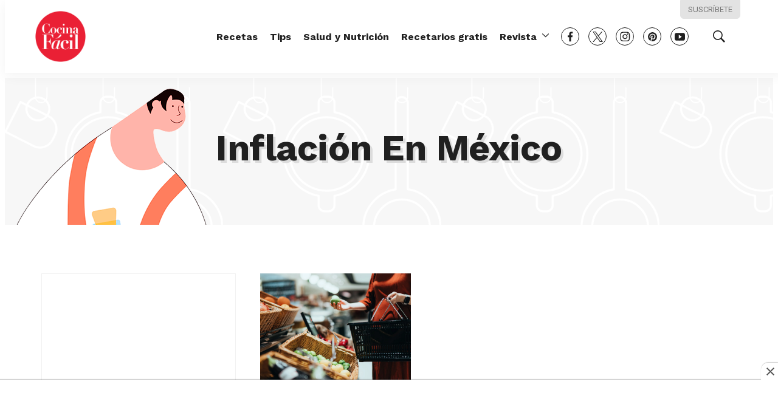

--- FILE ---
content_type: text/html; charset=utf-8
request_url: https://www.google.com/recaptcha/api2/aframe
body_size: 256
content:
<!DOCTYPE HTML><html><head><meta http-equiv="content-type" content="text/html; charset=UTF-8"></head><body><script nonce="fegSvGrQ6b4KBAsha_fphQ">/** Anti-fraud and anti-abuse applications only. See google.com/recaptcha */ try{var clients={'sodar':'https://pagead2.googlesyndication.com/pagead/sodar?'};window.addEventListener("message",function(a){try{if(a.source===window.parent){var b=JSON.parse(a.data);var c=clients[b['id']];if(c){var d=document.createElement('img');d.src=c+b['params']+'&rc='+(localStorage.getItem("rc::a")?sessionStorage.getItem("rc::b"):"");window.document.body.appendChild(d);sessionStorage.setItem("rc::e",parseInt(sessionStorage.getItem("rc::e")||0)+1);localStorage.setItem("rc::h",'1769028730020');}}}catch(b){}});window.parent.postMessage("_grecaptcha_ready", "*");}catch(b){}</script></body></html>

--- FILE ---
content_type: text/plain; charset=UTF-8
request_url: https://at.teads.tv/fpc?analytics_tag_id=PUB_25867&tfpvi=&gdpr_status=22&gdpr_reason=220&gdpr_consent=&ccpa_consent=&shared_ids=&sv=d656f4a&
body_size: 56
content:
YjIzNDdlNWMtMjNkYi00YjllLWE1ZDgtMWU4ZmIzY2ZjNjIzIy02LTM=

--- FILE ---
content_type: application/javascript; charset=utf-8
request_url: https://fundingchoicesmessages.google.com/f/AGSKWxVnajEqSuJHQNKIZY_G2IxnikIEkRr6J2p--_JxMl3jvkXRE2bR0igmQDxhaX39TPlTcVaLRiijLw2jABq9wwlnUvehchOkCzqJPhMKakVlr1eM1TDFtjEuIeEWZS-6vUj6je43Uw==?fccs=W251bGwsbnVsbCxudWxsLG51bGwsbnVsbCxudWxsLFsxNzY5MDI4NzMxLDU3NDAwMDAwMF0sbnVsbCxudWxsLG51bGwsW251bGwsWzcsNiwxMCw5XSxudWxsLDIsbnVsbCwiZW4iLG51bGwsbnVsbCxudWxsLG51bGwsbnVsbCwxXSwiaHR0cHM6Ly93d3cuY29jaW5hZmFjaWwuY29tLm14L3RhZy9pbmZsYWNpb24tZW4tbWV4aWNvIixudWxsLFtbOCwiOW9FQlItNW1xcW8iXSxbOSwiZW4tVVMiXSxbMTksIjIiXSxbMjQsIiJdLFsyOSwiZmFsc2UiXV1d
body_size: 230
content:
if (typeof __googlefc.fcKernelManager.run === 'function') {"use strict";this.default_ContributorServingResponseClientJs=this.default_ContributorServingResponseClientJs||{};(function(_){var window=this;
try{
var qp=function(a){this.A=_.t(a)};_.u(qp,_.J);var rp=function(a){this.A=_.t(a)};_.u(rp,_.J);rp.prototype.getWhitelistStatus=function(){return _.F(this,2)};var sp=function(a){this.A=_.t(a)};_.u(sp,_.J);var tp=_.ed(sp),up=function(a,b,c){this.B=a;this.j=_.A(b,qp,1);this.l=_.A(b,_.Pk,3);this.F=_.A(b,rp,4);a=this.B.location.hostname;this.D=_.Fg(this.j,2)&&_.O(this.j,2)!==""?_.O(this.j,2):a;a=new _.Qg(_.Qk(this.l));this.C=new _.dh(_.q.document,this.D,a);this.console=null;this.o=new _.mp(this.B,c,a)};
up.prototype.run=function(){if(_.O(this.j,3)){var a=this.C,b=_.O(this.j,3),c=_.fh(a),d=new _.Wg;b=_.hg(d,1,b);c=_.C(c,1,b);_.jh(a,c)}else _.gh(this.C,"FCNEC");_.op(this.o,_.A(this.l,_.De,1),this.l.getDefaultConsentRevocationText(),this.l.getDefaultConsentRevocationCloseText(),this.l.getDefaultConsentRevocationAttestationText(),this.D);_.pp(this.o,_.F(this.F,1),this.F.getWhitelistStatus());var e;a=(e=this.B.googlefc)==null?void 0:e.__executeManualDeployment;a!==void 0&&typeof a==="function"&&_.To(this.o.G,
"manualDeploymentApi")};var vp=function(){};vp.prototype.run=function(a,b,c){var d;return _.v(function(e){d=tp(b);(new up(a,d,c)).run();return e.return({})})};_.Tk(7,new vp);
}catch(e){_._DumpException(e)}
}).call(this,this.default_ContributorServingResponseClientJs);
// Google Inc.

//# sourceURL=/_/mss/boq-content-ads-contributor/_/js/k=boq-content-ads-contributor.ContributorServingResponseClientJs.en_US.9oEBR-5mqqo.es5.O/d=1/exm=ad_blocking_detection_executable,kernel_loader,loader_js_executable,web_iab_tcf_v2_signal_executable,web_iab_us_states_signal_executable/ed=1/rs=AJlcJMwtVrnwsvCgvFVyuqXAo8GMo9641A/m=cookie_refresh_executable
__googlefc.fcKernelManager.run('\x5b\x5b\x5b7,\x22\x5b\x5bnull,\\\x22cocinafacil.com.mx\\\x22,\\\x22AKsRol-dnyd8-SItqQkGPKCT-Q9jurDIt03lQczhyuPqDVG221gxvhM4XnxPgzF3J8qJrt7-xhzkduD-b9BG3wE8zJz0L7CoBn9eRzVg59Xyrb4iaJaJ7HQHsB6y2W_OVHnZp1myBH5wmH6zk-Pb0jpmEgLITbNyiA\\\\u003d\\\\u003d\\\x22\x5d,null,\x5b\x5bnull,null,null,\\\x22https:\/\/fundingchoicesmessages.google.com\/f\/AGSKWxUu9U4ekY7-uGyg9g3qx3c-BH7K_f6l-Yd-H3RLWXPxSBXi6QuH4m9U0DaaENlNlNIy7fC9N-lDy_Ox95o0kPmRmJW7_NfDxn88KUgoKaFqzVdnBcN2yD2ZcJwz-9bZv8AhNH1aZA\\\\u003d\\\\u003d\\\x22\x5d,null,null,\x5bnull,null,null,\\\x22https:\/\/fundingchoicesmessages.google.com\/el\/AGSKWxVEwmVOLWl13GkKLJW9EFeQ0YfVqkvaFl401rjGvjZ--xIVURKb7AzV1GRMmPaUWW2gJpFdars1rpwlXGbMgboCIhFa5_8lhEeYs4Hj3XUWHuD5qYDnUyszGpTocI2-93zMJg_sbw\\\\u003d\\\\u003d\\\x22\x5d,null,\x5bnull,\x5b7,6,10,9\x5d,null,2,null,\\\x22en\\\x22,null,null,null,null,null,1\x5d,null,\\\x22Privacy and cookie settings\\\x22,\\\x22Close\\\x22,null,null,null,\\\x22Managed by Google. Complies with IAB TCF. CMP ID: 300\\\x22\x5d,\x5b3,1\x5d\x5d\x22\x5d\x5d,\x5bnull,null,null,\x22https:\/\/fundingchoicesmessages.google.com\/f\/AGSKWxWRTlCAVtmFsdgo4aro2szHvKq1knGaoeP8WzP3JbP2knu5slxhwMxui9Do_Uy7or4Gr8Ag5LKz1pIXoFBWvTPUDzePvpiPU0q-x29v_WuMm23AWRBt4Jhc0Ytw8YG4KhFl1fJV0w\\u003d\\u003d\x22\x5d\x5d');}

--- FILE ---
content_type: application/javascript; charset=utf-8
request_url: https://fundingchoicesmessages.google.com/f/AGSKWxXnYt_WiiAM1mhBHRvcK9FoLIut6jBwCrVeBNvxabTndwU7DYjdc8Uj8wpeXx3A5H3_ET6L0758lF-T2SENgsLjhyw33ujSN0tdpPN_qCjML1KusmsNlsqv_B3ORQwldaz64ZORO_svPDDYxpeCrQF6aymt6qjJLnNPornWW2DlLtEf1JaNkeC7qdbT/_/show-ads./videoadv-_adframe_/banner/sponsor_/ads1.
body_size: -1291
content:
window['0b5a867e-0fbc-4b85-a1c7-16bafe1a1673'] = true;